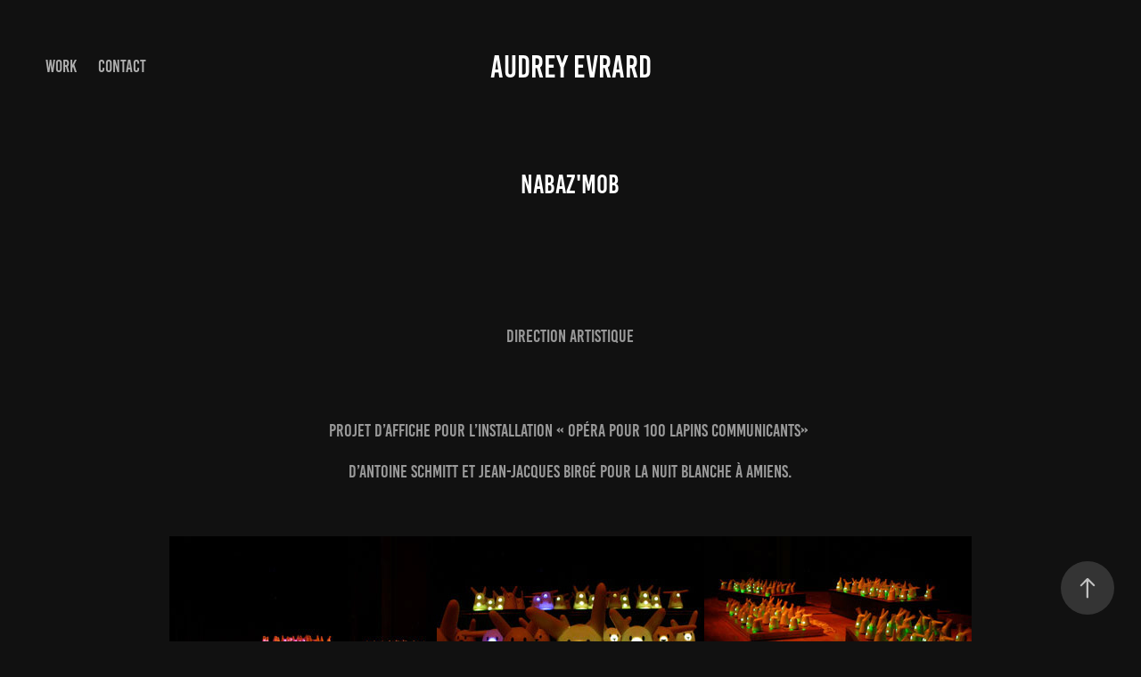

--- FILE ---
content_type: text/html; charset=utf-8
request_url: https://audreyevrard.com/nabazmob
body_size: 6834
content:
<!DOCTYPE HTML>
<html lang="en-US">
<head>
  <meta charset="UTF-8" />
  <meta name="viewport" content="width=device-width, initial-scale=1" />
      <meta name="keywords"  content="direction artistique,photographie,edition" />
      <meta name="description"  content="Audrey Evrard, directrice artistique et photographique " />
      <meta name="twitter:card"  content="summary_large_image" />
      <meta name="twitter:site"  content="@AdobePortfolio" />
      <meta  property="og:title" content="Audrey Evrard - NABAZ'MOB" />
      <meta  property="og:description" content="Audrey Evrard, directrice artistique et photographique " />
      <meta  property="og:image" content="https://cdn.myportfolio.com/272ea4c0-d597-4fdf-9867-f7fea8247353/af1e562d-b341-450f-bc6f-fdada6572b92_rwc_0x0x1257x708x1257.jpg?h=c1e5827fb61a30d72047d782b1dfcdd6" />
      <link rel="icon" href="[data-uri]"  />
      <link rel="stylesheet" href="/dist/css/main.css" type="text/css" />
      <link rel="stylesheet" href="https://cdn.myportfolio.com/272ea4c0-d597-4fdf-9867-f7fea8247353/717829a48b5fad64747b7bf2f577ae731747924548.css?h=040def18307bedb60b2d597114ceae72" type="text/css" />
    <link rel="canonical" href="https://audreyevrard.com/nabazmob" />
      <title>Audrey Evrard - NABAZ'MOB</title>
    <script type="text/javascript" src="//use.typekit.net/ik/[base64].js?cb=35f77bfb8b50944859ea3d3804e7194e7a3173fb" async onload="
    try {
      window.Typekit.load();
    } catch (e) {
      console.warn('Typekit not loaded.');
    }
    "></script>
</head>
  <body class="transition-enabled">  <div class='page-background-video page-background-video-with-panel'>
  </div>
  <div class="js-responsive-nav">
    <div class="responsive-nav has-social">
      <div class="close-responsive-click-area js-close-responsive-nav">
        <div class="close-responsive-button"></div>
      </div>
          <nav class="nav-container" data-hover-hint="nav" data-hover-hint-placement="bottom-start">
                <div class="gallery-title"><a href="/work" >Work</a></div>
      <div class="page-title">
        <a href="/contact" >Contact</a>
      </div>
          </nav>
        <div class="social pf-nav-social" data-context="theme.nav" data-hover-hint="navSocialIcons" data-hover-hint-placement="bottom-start">
          <ul>
          </ul>
        </div>
    </div>
  </div>
    <header class="site-header js-site-header " data-context="theme.nav" data-hover-hint="nav" data-hover-hint-placement="top-start">
        <nav class="nav-container" data-hover-hint="nav" data-hover-hint-placement="bottom-start">
                <div class="gallery-title"><a href="/work" >Work</a></div>
      <div class="page-title">
        <a href="/contact" >Contact</a>
      </div>
        </nav>
        <div class="logo-wrap" data-context="theme.logo.header" data-hover-hint="logo" data-hover-hint-placement="bottom-start">
          <div class="logo e2e-site-logo-text logo-text  ">
              <a href="/work" class="preserve-whitespace">Audrey Evrard</a>

          </div>
        </div>
        <div class="social pf-nav-social" data-context="theme.nav" data-hover-hint="navSocialIcons" data-hover-hint-placement="bottom-start">
          <ul>
          </ul>
        </div>
        <div class="hamburger-click-area js-hamburger">
          <div class="hamburger">
            <i></i>
            <i></i>
            <i></i>
          </div>
        </div>
    </header>
    <div class="header-placeholder"></div>
  <div class="site-wrap cfix js-site-wrap">
    <div class="site-container">
      <div class="site-content e2e-site-content">
        <main>
  <div class="page-container" data-context="page.page.container" data-hover-hint="pageContainer">
    <section class="page standard-modules">
        <header class="page-header content" data-context="pages" data-identity="id:p628e832db02b956752587f81c40d1e59d3d6c500a4bc2bc9fdfcf" data-hover-hint="pageHeader" data-hover-hint-id="p628e832db02b956752587f81c40d1e59d3d6c500a4bc2bc9fdfcf">
            <h1 class="title preserve-whitespace e2e-site-logo-text">NABAZ'MOB</h1>
            <p class="description"></p>
        </header>
      <div class="page-content js-page-content" data-context="pages" data-identity="id:p628e832db02b956752587f81c40d1e59d3d6c500a4bc2bc9fdfcf">
        <div id="project-canvas" class="js-project-modules modules content">
          <div id="project-modules">
              
              
              
              
              
              <div class="project-module module text project-module-text align-center js-project-module e2e-site-project-module-text">
  <div class="rich-text js-text-editable module-text"><div>​​​​​​​<span><span><span>Direction artistique</span></span></span></div></div>
</div>

              
              
              
              
              
              
              
              
              
              <div class="project-module module text project-module-text align-center js-project-module e2e-site-project-module-text">
  <div class="rich-text js-text-editable module-text"><div><span><span><span>Projet d’affiche pour l’installation « Opéra pour 100 Lapins communicants» </span></span></span></div><div><span><span><span>d’Antoine Schmitt et Jean-Jacques Birgé pour la Nuit Blanche à Amiens.</span></span></span></div></div>
</div>

              
              
              
              
              
              <div class="project-module module image project-module-image js-js-project-module" >

  

  
     <div class="js-lightbox" data-src="https://cdn.myportfolio.com/272ea4c0-d597-4fdf-9867-f7fea8247353/0b77b60f-6098-49ac-88d6-48452c9fb3ee.jpg?h=1b136ec0f8a725ad92d8e9709eef8084">
           <img
             class="js-lazy e2e-site-project-module-image"
             src="[data-uri]"
             data-src="https://cdn.myportfolio.com/272ea4c0-d597-4fdf-9867-f7fea8247353/0b77b60f-6098-49ac-88d6-48452c9fb3ee_rw_1200.jpg?h=48881625c04d88fe0dad177c8f1d3510"
             data-srcset="https://cdn.myportfolio.com/272ea4c0-d597-4fdf-9867-f7fea8247353/0b77b60f-6098-49ac-88d6-48452c9fb3ee_rw_600.jpg?h=a2ec6542d64f5c8a7f0d5f5a7370fee3 600w,https://cdn.myportfolio.com/272ea4c0-d597-4fdf-9867-f7fea8247353/0b77b60f-6098-49ac-88d6-48452c9fb3ee_rw_1200.jpg?h=48881625c04d88fe0dad177c8f1d3510 900w,"
             data-sizes="(max-width: 900px) 100vw, 900px"
             width="900"
             height="0"
             style="padding-bottom: 25%; background: rgba(0, 0, 0, 0.03)"
             
           >
     </div>
  

</div>

              
              
              
              
              
              
              
              
              
              <div class="project-module module image project-module-image js-js-project-module" >

  

  
     <div class="js-lightbox" data-src="https://cdn.myportfolio.com/272ea4c0-d597-4fdf-9867-f7fea8247353/8f816d38-e71f-48d8-a3bd-23f801d75993.jpg?h=5b67156984055acb3e03b47cac3dbc17">
           <img
             class="js-lazy e2e-site-project-module-image"
             src="[data-uri]"
             data-src="https://cdn.myportfolio.com/272ea4c0-d597-4fdf-9867-f7fea8247353/8f816d38-e71f-48d8-a3bd-23f801d75993_rw_1200.jpg?h=f2e65c7c6a52c08087df9d7eedacb05a"
             data-srcset="https://cdn.myportfolio.com/272ea4c0-d597-4fdf-9867-f7fea8247353/8f816d38-e71f-48d8-a3bd-23f801d75993_rw_600.jpg?h=4703e4a0a574a4205617a9d5c2629181 600w,https://cdn.myportfolio.com/272ea4c0-d597-4fdf-9867-f7fea8247353/8f816d38-e71f-48d8-a3bd-23f801d75993_rw_1200.jpg?h=f2e65c7c6a52c08087df9d7eedacb05a 984w,"
             data-sizes="(max-width: 984px) 100vw, 984px"
             width="984"
             height="0"
             style="padding-bottom: 45.67%; background: rgba(0, 0, 0, 0.03)"
             
           >
     </div>
  

</div>

              
              
              
              
              
              
              
              
              
              <div class="project-module module image project-module-image js-js-project-module" >

  

  
     <div class="js-lightbox" data-src="https://cdn.myportfolio.com/272ea4c0-d597-4fdf-9867-f7fea8247353/84574174-9ed8-4c52-98d0-a46191b85aee.jpg?h=ae2cb6f6fd879bc8a28c1ab176639372">
           <img
             class="js-lazy e2e-site-project-module-image"
             src="[data-uri]"
             data-src="https://cdn.myportfolio.com/272ea4c0-d597-4fdf-9867-f7fea8247353/84574174-9ed8-4c52-98d0-a46191b85aee_rw_1200.jpg?h=1a45946c59ac0e2e6e4215b377c260af"
             data-srcset="https://cdn.myportfolio.com/272ea4c0-d597-4fdf-9867-f7fea8247353/84574174-9ed8-4c52-98d0-a46191b85aee_rw_600.jpg?h=ecf3e28906ff4d811128453c6da77ac9 600w,https://cdn.myportfolio.com/272ea4c0-d597-4fdf-9867-f7fea8247353/84574174-9ed8-4c52-98d0-a46191b85aee_rw_1200.jpg?h=1a45946c59ac0e2e6e4215b377c260af 919w,"
             data-sizes="(max-width: 919px) 100vw, 919px"
             width="919"
             height="0"
             style="padding-bottom: 78.67%; background: rgba(0, 0, 0, 0.03)"
             
           >
     </div>
  

</div>

              
              
              
              
              
              
              
              
              
              <div class="project-module module image project-module-image js-js-project-module" >

  

  
     <div class="js-lightbox" data-src="https://cdn.myportfolio.com/272ea4c0-d597-4fdf-9867-f7fea8247353/8041e10d-5545-441e-aeab-8bebbff7e3b2.jpg?h=0fdfa302aff10311a90a879370f2c7fe">
           <img
             class="js-lazy e2e-site-project-module-image"
             src="[data-uri]"
             data-src="https://cdn.myportfolio.com/272ea4c0-d597-4fdf-9867-f7fea8247353/8041e10d-5545-441e-aeab-8bebbff7e3b2_rw_1920.jpg?h=e685edc4554033a22fe12c93dbf18c61"
             data-srcset="https://cdn.myportfolio.com/272ea4c0-d597-4fdf-9867-f7fea8247353/8041e10d-5545-441e-aeab-8bebbff7e3b2_rw_600.jpg?h=96022829ff7a7d457a47645efb15b1b6 600w,https://cdn.myportfolio.com/272ea4c0-d597-4fdf-9867-f7fea8247353/8041e10d-5545-441e-aeab-8bebbff7e3b2_rw_1200.jpg?h=94fbfe3367401429f15b7ac6dc20ca6b 1200w,https://cdn.myportfolio.com/272ea4c0-d597-4fdf-9867-f7fea8247353/8041e10d-5545-441e-aeab-8bebbff7e3b2_rw_1920.jpg?h=e685edc4554033a22fe12c93dbf18c61 1257w,"
             data-sizes="(max-width: 1257px) 100vw, 1257px"
             width="1257"
             height="0"
             style="padding-bottom: 63.67%; background: rgba(0, 0, 0, 0.03)"
             
           >
     </div>
  

</div>

              
              
              
              
              
              
              
              
              
              <div class="project-module module image project-module-image js-js-project-module" >

  

  
     <div class="js-lightbox" data-src="https://cdn.myportfolio.com/272ea4c0-d597-4fdf-9867-f7fea8247353/b35ebb3e-70f8-45c7-aa78-c46ecdfcc633.jpg?h=798e98a6837fdbf641a4e2593571f86a">
           <img
             class="js-lazy e2e-site-project-module-image"
             src="[data-uri]"
             data-src="https://cdn.myportfolio.com/272ea4c0-d597-4fdf-9867-f7fea8247353/b35ebb3e-70f8-45c7-aa78-c46ecdfcc633_rw_600.jpg?h=578235404ff2b53a677e819f644e4a41"
             data-srcset="https://cdn.myportfolio.com/272ea4c0-d597-4fdf-9867-f7fea8247353/b35ebb3e-70f8-45c7-aa78-c46ecdfcc633_rw_600.jpg?h=578235404ff2b53a677e819f644e4a41 573w,"
             data-sizes="(max-width: 573px) 100vw, 573px"
             width="573"
             height="0"
             style="padding-bottom: 141.01%; background: rgba(0, 0, 0, 0.03)"
             
           >
     </div>
  

</div>

              
              
              
              
              
              
              
              
          </div>
        </div>
      </div>
    </section>
          <section class="other-projects" data-context="page.page.other_pages" data-hover-hint="otherPages">
            <div class="title-wrapper">
              <div class="title-container">
                  <h3 class="other-projects-title preserve-whitespace">You may also like</h3>
              </div>
            </div>
            <div class="project-covers">
                  <a class="project-cover js-project-cover-touch hold-space" href="/cafe-racer-2018" data-context="pages" data-identity="id:p628e83357f43124e72db9fbb1df05a5313adef3ee1446bc9cc3cc">
                    <div class="cover-content-container">
                      <div class="cover-image-wrap">
                        <div class="cover-image">
                            <div class="cover cover-normal">

            <img
              class="cover__img js-lazy"
              src="https://cdn.myportfolio.com/272ea4c0-d597-4fdf-9867-f7fea8247353/2332bfbd-248f-43ac-85c6-bc5c45b6eec8_carw_16x9x32.jpg?h=4ec38d0c807751bde6967f9ff59dafe1"
              data-src="https://cdn.myportfolio.com/272ea4c0-d597-4fdf-9867-f7fea8247353/2332bfbd-248f-43ac-85c6-bc5c45b6eec8_car_16x9.jpg?h=5842577b4c39cfa78c333d0a63a24450"
              data-srcset="https://cdn.myportfolio.com/272ea4c0-d597-4fdf-9867-f7fea8247353/2332bfbd-248f-43ac-85c6-bc5c45b6eec8_carw_16x9x640.jpg?h=ee6c20b2a2a74e346e4971c9bcba6ccd 640w, https://cdn.myportfolio.com/272ea4c0-d597-4fdf-9867-f7fea8247353/2332bfbd-248f-43ac-85c6-bc5c45b6eec8_carw_16x9x1280.jpg?h=75a15c671c6e3cb20634ce9d5588c6d2 1280w, https://cdn.myportfolio.com/272ea4c0-d597-4fdf-9867-f7fea8247353/2332bfbd-248f-43ac-85c6-bc5c45b6eec8_carw_16x9x1366.jpg?h=31868f693a2b05138fa63907a8f38393 1366w, https://cdn.myportfolio.com/272ea4c0-d597-4fdf-9867-f7fea8247353/2332bfbd-248f-43ac-85c6-bc5c45b6eec8_carw_16x9x1920.jpg?h=94797ab9ffa93ec035ff98f7d6a6cb60 1920w, https://cdn.myportfolio.com/272ea4c0-d597-4fdf-9867-f7fea8247353/2332bfbd-248f-43ac-85c6-bc5c45b6eec8_carw_16x9x2560.jpg?h=8babe3d1febcc16cbdf3340f308f653c 2560w, https://cdn.myportfolio.com/272ea4c0-d597-4fdf-9867-f7fea8247353/2332bfbd-248f-43ac-85c6-bc5c45b6eec8_carw_16x9x5120.jpg?h=18580b9774283cae131d636a6a6aa0d0 5120w"
              data-sizes="(max-width: 540px) 100vw, (max-width: 768px) 50vw, calc(1400px / 2)"
            >
                                      </div>
                        </div>
                      </div>
                      <div class="details-wrap">
                        <div class="details">
                          <div class="details-inner">
                              <div class="title preserve-whitespace">CAFE RACER 2018</div>
                              <div class="date">2018</div>
                          </div>
                        </div>
                      </div>
                    </div>
                  </a>
                  <a class="project-cover js-project-cover-touch hold-space" href="/underground-v75-2" data-context="pages" data-identity="id:p628e8341596d6a3513a5b28818814ecd8290a2a7c7d7fa2b04a11">
                    <div class="cover-content-container">
                      <div class="cover-image-wrap">
                        <div class="cover-image">
                            <div class="cover cover-normal">

            <img
              class="cover__img js-lazy"
              src="https://cdn.myportfolio.com/272ea4c0-d597-4fdf-9867-f7fea8247353/1123a3b4-98b7-4fce-a243-88a53b035e02_rwc_0x104x1920x1082x32.jpg?h=981f0ef3275d4cbea9adea9ac49556b6"
              data-src="https://cdn.myportfolio.com/272ea4c0-d597-4fdf-9867-f7fea8247353/1123a3b4-98b7-4fce-a243-88a53b035e02_rwc_0x104x1920x1082x1920.jpg?h=6758e6693e837c3e2b6e241b96f29f41"
              data-srcset="https://cdn.myportfolio.com/272ea4c0-d597-4fdf-9867-f7fea8247353/1123a3b4-98b7-4fce-a243-88a53b035e02_rwc_0x104x1920x1082x640.jpg?h=9afb73ef88445808ba5a15be6bb0a33c 640w, https://cdn.myportfolio.com/272ea4c0-d597-4fdf-9867-f7fea8247353/1123a3b4-98b7-4fce-a243-88a53b035e02_rwc_0x104x1920x1082x1280.jpg?h=e1fd205a490235d852ac34eb6b2454e0 1280w, https://cdn.myportfolio.com/272ea4c0-d597-4fdf-9867-f7fea8247353/1123a3b4-98b7-4fce-a243-88a53b035e02_rwc_0x104x1920x1082x1366.jpg?h=ab7b97e2747b21a457b7f66521debefa 1366w, https://cdn.myportfolio.com/272ea4c0-d597-4fdf-9867-f7fea8247353/1123a3b4-98b7-4fce-a243-88a53b035e02_rwc_0x104x1920x1082x1920.jpg?h=6758e6693e837c3e2b6e241b96f29f41 1920w, https://cdn.myportfolio.com/272ea4c0-d597-4fdf-9867-f7fea8247353/1123a3b4-98b7-4fce-a243-88a53b035e02_rwc_0x104x1920x1082x1920.jpg?h=6758e6693e837c3e2b6e241b96f29f41 2560w, https://cdn.myportfolio.com/272ea4c0-d597-4fdf-9867-f7fea8247353/1123a3b4-98b7-4fce-a243-88a53b035e02_rwc_0x104x1920x1082x1920.jpg?h=6758e6693e837c3e2b6e241b96f29f41 5120w"
              data-sizes="(max-width: 540px) 100vw, (max-width: 768px) 50vw, calc(1400px / 2)"
            >
                                      </div>
                        </div>
                      </div>
                      <div class="details-wrap">
                        <div class="details">
                          <div class="details-inner">
                              <div class="title preserve-whitespace">UNDERGROUND V.75</div>
                              <div class="date">2018</div>
                          </div>
                        </div>
                      </div>
                    </div>
                  </a>
                  <a class="project-cover js-project-cover-touch hold-space" href="/la-wall" data-context="pages" data-identity="id:p628e8330a4d800763cd5f449d18a47848525daefb1e9b40c33c7b">
                    <div class="cover-content-container">
                      <div class="cover-image-wrap">
                        <div class="cover-image">
                            <div class="cover cover-normal">

            <img
              class="cover__img js-lazy"
              src="https://cdn.myportfolio.com/272ea4c0-d597-4fdf-9867-f7fea8247353/bc6bf568-f387-4aa3-b4e5-fabc688fb14a_rwc_0x48x816x459x32.jpg?h=fcc2a21aa21de0e783ffa66cd39e497f"
              data-src="https://cdn.myportfolio.com/272ea4c0-d597-4fdf-9867-f7fea8247353/bc6bf568-f387-4aa3-b4e5-fabc688fb14a_rwc_0x48x816x459x816.jpg?h=a96a9fae9db1f56fbe78182031a7e31e"
              data-srcset="https://cdn.myportfolio.com/272ea4c0-d597-4fdf-9867-f7fea8247353/bc6bf568-f387-4aa3-b4e5-fabc688fb14a_rwc_0x48x816x459x640.jpg?h=02abb5f38dd8949b8ceda360e0e7f7c1 640w, https://cdn.myportfolio.com/272ea4c0-d597-4fdf-9867-f7fea8247353/bc6bf568-f387-4aa3-b4e5-fabc688fb14a_rwc_0x48x816x459x816.jpg?h=a96a9fae9db1f56fbe78182031a7e31e 1280w, https://cdn.myportfolio.com/272ea4c0-d597-4fdf-9867-f7fea8247353/bc6bf568-f387-4aa3-b4e5-fabc688fb14a_rwc_0x48x816x459x816.jpg?h=a96a9fae9db1f56fbe78182031a7e31e 1366w, https://cdn.myportfolio.com/272ea4c0-d597-4fdf-9867-f7fea8247353/bc6bf568-f387-4aa3-b4e5-fabc688fb14a_rwc_0x48x816x459x816.jpg?h=a96a9fae9db1f56fbe78182031a7e31e 1920w, https://cdn.myportfolio.com/272ea4c0-d597-4fdf-9867-f7fea8247353/bc6bf568-f387-4aa3-b4e5-fabc688fb14a_rwc_0x48x816x459x816.jpg?h=a96a9fae9db1f56fbe78182031a7e31e 2560w, https://cdn.myportfolio.com/272ea4c0-d597-4fdf-9867-f7fea8247353/bc6bf568-f387-4aa3-b4e5-fabc688fb14a_rwc_0x48x816x459x816.jpg?h=a96a9fae9db1f56fbe78182031a7e31e 5120w"
              data-sizes="(max-width: 540px) 100vw, (max-width: 768px) 50vw, calc(1400px / 2)"
            >
                                      </div>
                        </div>
                      </div>
                      <div class="details-wrap">
                        <div class="details">
                          <div class="details-inner">
                              <div class="title preserve-whitespace">LA WALL</div>
                              <div class="date">2017</div>
                          </div>
                        </div>
                      </div>
                    </div>
                  </a>
                  <a class="project-cover js-project-cover-touch hold-space" href="/errance-dieppe" data-context="pages" data-identity="id:p65b8e97157c7b97a98a06550f9fb9caa976f75608182f61fea4a9">
                    <div class="cover-content-container">
                      <div class="cover-image-wrap">
                        <div class="cover-image">
                            <div class="cover cover-normal">

            <img
              class="cover__img js-lazy"
              src="https://cdn.myportfolio.com/272ea4c0-d597-4fdf-9867-f7fea8247353/125bce3c-0869-49c5-9785-5469f684339a_rwc_0x44x890x501x32.jpg?h=e126dc0fab91888833b4465aa89254bf"
              data-src="https://cdn.myportfolio.com/272ea4c0-d597-4fdf-9867-f7fea8247353/125bce3c-0869-49c5-9785-5469f684339a_rwc_0x44x890x501x890.jpg?h=3862f21bdcd974d0902143d3784e38c0"
              data-srcset="https://cdn.myportfolio.com/272ea4c0-d597-4fdf-9867-f7fea8247353/125bce3c-0869-49c5-9785-5469f684339a_rwc_0x44x890x501x640.jpg?h=91bc83d80ac6740921ec7736888c365e 640w, https://cdn.myportfolio.com/272ea4c0-d597-4fdf-9867-f7fea8247353/125bce3c-0869-49c5-9785-5469f684339a_rwc_0x44x890x501x890.jpg?h=3862f21bdcd974d0902143d3784e38c0 1280w, https://cdn.myportfolio.com/272ea4c0-d597-4fdf-9867-f7fea8247353/125bce3c-0869-49c5-9785-5469f684339a_rwc_0x44x890x501x890.jpg?h=3862f21bdcd974d0902143d3784e38c0 1366w, https://cdn.myportfolio.com/272ea4c0-d597-4fdf-9867-f7fea8247353/125bce3c-0869-49c5-9785-5469f684339a_rwc_0x44x890x501x890.jpg?h=3862f21bdcd974d0902143d3784e38c0 1920w, https://cdn.myportfolio.com/272ea4c0-d597-4fdf-9867-f7fea8247353/125bce3c-0869-49c5-9785-5469f684339a_rwc_0x44x890x501x890.jpg?h=3862f21bdcd974d0902143d3784e38c0 2560w, https://cdn.myportfolio.com/272ea4c0-d597-4fdf-9867-f7fea8247353/125bce3c-0869-49c5-9785-5469f684339a_rwc_0x44x890x501x890.jpg?h=3862f21bdcd974d0902143d3784e38c0 5120w"
              data-sizes="(max-width: 540px) 100vw, (max-width: 768px) 50vw, calc(1400px / 2)"
            >
                                      </div>
                        </div>
                      </div>
                      <div class="details-wrap">
                        <div class="details">
                          <div class="details-inner">
                              <div class="title preserve-whitespace">ERRANCE - DIEPPE</div>
                              <div class="date">2024</div>
                          </div>
                        </div>
                      </div>
                    </div>
                  </a>
                  <a class="project-cover js-project-cover-touch hold-space" href="/urban-photoshoot" data-context="pages" data-identity="id:p65b8eda620142f371d025a648a5eb8048cd7e7e2e551cac0d689a">
                    <div class="cover-content-container">
                      <div class="cover-image-wrap">
                        <div class="cover-image">
                            <div class="cover cover-normal">

            <img
              class="cover__img js-lazy"
              src="https://cdn.myportfolio.com/272ea4c0-d597-4fdf-9867-f7fea8247353/c88c381e-7874-404b-8f59-dcd925732caa_carw_16x9x32.jpg?h=5dffa4f70de3f2cf999d520f1d459ec3"
              data-src="https://cdn.myportfolio.com/272ea4c0-d597-4fdf-9867-f7fea8247353/c88c381e-7874-404b-8f59-dcd925732caa_car_16x9.jpg?h=044b073fb2e01c683ab9456a9ababd31"
              data-srcset="https://cdn.myportfolio.com/272ea4c0-d597-4fdf-9867-f7fea8247353/c88c381e-7874-404b-8f59-dcd925732caa_carw_16x9x640.jpg?h=44a5a49022448b3d3ebefbe0e7fd3e88 640w, https://cdn.myportfolio.com/272ea4c0-d597-4fdf-9867-f7fea8247353/c88c381e-7874-404b-8f59-dcd925732caa_carw_16x9x1280.jpg?h=d90520127ac152c459d816f2b401d904 1280w, https://cdn.myportfolio.com/272ea4c0-d597-4fdf-9867-f7fea8247353/c88c381e-7874-404b-8f59-dcd925732caa_carw_16x9x1366.jpg?h=1d60a0f32bef127c033fe64d1f6cdf19 1366w, https://cdn.myportfolio.com/272ea4c0-d597-4fdf-9867-f7fea8247353/c88c381e-7874-404b-8f59-dcd925732caa_carw_16x9x1920.jpg?h=48c451f034dd16e1f42ab02ef04bd975 1920w, https://cdn.myportfolio.com/272ea4c0-d597-4fdf-9867-f7fea8247353/c88c381e-7874-404b-8f59-dcd925732caa_carw_16x9x2560.jpg?h=84baefd92337e14b7eeae9600c7765a8 2560w, https://cdn.myportfolio.com/272ea4c0-d597-4fdf-9867-f7fea8247353/c88c381e-7874-404b-8f59-dcd925732caa_carw_16x9x5120.jpg?h=5364b4bd3529296a49f3fabc7f54606b 5120w"
              data-sizes="(max-width: 540px) 100vw, (max-width: 768px) 50vw, calc(1400px / 2)"
            >
                                      </div>
                        </div>
                      </div>
                      <div class="details-wrap">
                        <div class="details">
                          <div class="details-inner">
                              <div class="title preserve-whitespace">URBAN PHOTOSHOOT</div>
                              <div class="date">2024</div>
                          </div>
                        </div>
                      </div>
                    </div>
                  </a>
                  <a class="project-cover js-project-cover-touch hold-space" href="/ipad-you" data-context="pages" data-identity="id:p628e8327bac08c84b998e7054f3656caff67c30db104f118d7898">
                    <div class="cover-content-container">
                      <div class="cover-image-wrap">
                        <div class="cover-image">
                            <div class="cover cover-normal">

            <img
              class="cover__img js-lazy"
              src="https://cdn.myportfolio.com/272ea4c0-d597-4fdf-9867-f7fea8247353/ab37637b-a22e-4c86-8531-00e7c77ce440_rwc_0x185x416x235x32.jpg?h=1b6c3d0bcfffed4e6d1da1c61c258afc"
              data-src="https://cdn.myportfolio.com/272ea4c0-d597-4fdf-9867-f7fea8247353/ab37637b-a22e-4c86-8531-00e7c77ce440_rwc_0x185x416x235x416.jpg?h=b44e9a7e7770e2fa61324d19fd414cb4"
              data-srcset="https://cdn.myportfolio.com/272ea4c0-d597-4fdf-9867-f7fea8247353/ab37637b-a22e-4c86-8531-00e7c77ce440_rwc_0x185x416x235x416.jpg?h=b44e9a7e7770e2fa61324d19fd414cb4 640w, https://cdn.myportfolio.com/272ea4c0-d597-4fdf-9867-f7fea8247353/ab37637b-a22e-4c86-8531-00e7c77ce440_rwc_0x185x416x235x416.jpg?h=b44e9a7e7770e2fa61324d19fd414cb4 1280w, https://cdn.myportfolio.com/272ea4c0-d597-4fdf-9867-f7fea8247353/ab37637b-a22e-4c86-8531-00e7c77ce440_rwc_0x185x416x235x416.jpg?h=b44e9a7e7770e2fa61324d19fd414cb4 1366w, https://cdn.myportfolio.com/272ea4c0-d597-4fdf-9867-f7fea8247353/ab37637b-a22e-4c86-8531-00e7c77ce440_rwc_0x185x416x235x416.jpg?h=b44e9a7e7770e2fa61324d19fd414cb4 1920w, https://cdn.myportfolio.com/272ea4c0-d597-4fdf-9867-f7fea8247353/ab37637b-a22e-4c86-8531-00e7c77ce440_rwc_0x185x416x235x416.jpg?h=b44e9a7e7770e2fa61324d19fd414cb4 2560w, https://cdn.myportfolio.com/272ea4c0-d597-4fdf-9867-f7fea8247353/ab37637b-a22e-4c86-8531-00e7c77ce440_rwc_0x185x416x235x416.jpg?h=b44e9a7e7770e2fa61324d19fd414cb4 5120w"
              data-sizes="(max-width: 540px) 100vw, (max-width: 768px) 50vw, calc(1400px / 2)"
            >
                                      </div>
                        </div>
                      </div>
                      <div class="details-wrap">
                        <div class="details">
                          <div class="details-inner">
                              <div class="title preserve-whitespace">iPad &amp; You</div>
                              <div class="date">2015</div>
                          </div>
                        </div>
                      </div>
                    </div>
                  </a>
                  <a class="project-cover js-project-cover-touch hold-space" href="/barcelona" data-context="pages" data-identity="id:p628e83390ed659a507307c01e4975c8e6f1e6138167eeed0714e6">
                    <div class="cover-content-container">
                      <div class="cover-image-wrap">
                        <div class="cover-image">
                            <div class="cover cover-normal">

            <img
              class="cover__img js-lazy"
              src="https://cdn.myportfolio.com/272ea4c0-d597-4fdf-9867-f7fea8247353/582dc78b-c698-4b1e-820b-8f91a8057e1d_carw_16x9x32.jpg?h=93e31536907cb2378efa22586688d8da"
              data-src="https://cdn.myportfolio.com/272ea4c0-d597-4fdf-9867-f7fea8247353/582dc78b-c698-4b1e-820b-8f91a8057e1d_car_16x9.jpg?h=596e73c641ce5450ad8a9e97f469a4b4"
              data-srcset="https://cdn.myportfolio.com/272ea4c0-d597-4fdf-9867-f7fea8247353/582dc78b-c698-4b1e-820b-8f91a8057e1d_carw_16x9x640.jpg?h=423366fa0fe90b047d039a7659d5d5d9 640w, https://cdn.myportfolio.com/272ea4c0-d597-4fdf-9867-f7fea8247353/582dc78b-c698-4b1e-820b-8f91a8057e1d_carw_16x9x1280.jpg?h=e8dc03a78f1c7242d4b331fee7e82a23 1280w, https://cdn.myportfolio.com/272ea4c0-d597-4fdf-9867-f7fea8247353/582dc78b-c698-4b1e-820b-8f91a8057e1d_carw_16x9x1366.jpg?h=12f0b37adeb11c688c18d05848e38ed5 1366w, https://cdn.myportfolio.com/272ea4c0-d597-4fdf-9867-f7fea8247353/582dc78b-c698-4b1e-820b-8f91a8057e1d_carw_16x9x1920.jpg?h=c9e65dc4804850f7d601fd43ac22ef28 1920w, https://cdn.myportfolio.com/272ea4c0-d597-4fdf-9867-f7fea8247353/582dc78b-c698-4b1e-820b-8f91a8057e1d_carw_16x9x2560.jpg?h=09f43233abf8730c76f45922e6ebb28a 2560w, https://cdn.myportfolio.com/272ea4c0-d597-4fdf-9867-f7fea8247353/582dc78b-c698-4b1e-820b-8f91a8057e1d_carw_16x9x5120.jpg?h=57b8a4b0e19310295ca8fc462acd2bc3 5120w"
              data-sizes="(max-width: 540px) 100vw, (max-width: 768px) 50vw, calc(1400px / 2)"
            >
                                      </div>
                        </div>
                      </div>
                      <div class="details-wrap">
                        <div class="details">
                          <div class="details-inner">
                              <div class="title preserve-whitespace">BARCELONA</div>
                              <div class="date">2018</div>
                          </div>
                        </div>
                      </div>
                    </div>
                  </a>
                  <a class="project-cover js-project-cover-touch hold-space" href="/zero-faute" data-context="pages" data-identity="id:p628e83314aa9cb19d4501ceb6b987e20d867a95f24a1be33ed3b6">
                    <div class="cover-content-container">
                      <div class="cover-image-wrap">
                        <div class="cover-image">
                            <div class="cover cover-normal">

            <img
              class="cover__img js-lazy"
              src="https://cdn.myportfolio.com/272ea4c0-d597-4fdf-9867-f7fea8247353/f99ca6ec-4c2d-4e6e-85c4-4e628e6b2144_rwc_0x0x1476x831x32.jpg?h=90fe4445db280602623c2780e3d50709"
              data-src="https://cdn.myportfolio.com/272ea4c0-d597-4fdf-9867-f7fea8247353/f99ca6ec-4c2d-4e6e-85c4-4e628e6b2144_rwc_0x0x1476x831x1476.jpg?h=bcf2eb433a0cef64f1631e10143bb277"
              data-srcset="https://cdn.myportfolio.com/272ea4c0-d597-4fdf-9867-f7fea8247353/f99ca6ec-4c2d-4e6e-85c4-4e628e6b2144_rwc_0x0x1476x831x640.jpg?h=4b2dc0ceb1d3b0067eb843f10877599a 640w, https://cdn.myportfolio.com/272ea4c0-d597-4fdf-9867-f7fea8247353/f99ca6ec-4c2d-4e6e-85c4-4e628e6b2144_rwc_0x0x1476x831x1280.jpg?h=68e85a08b5ca5964fdea3e836cf63c8f 1280w, https://cdn.myportfolio.com/272ea4c0-d597-4fdf-9867-f7fea8247353/f99ca6ec-4c2d-4e6e-85c4-4e628e6b2144_rwc_0x0x1476x831x1366.jpg?h=a4c0c35ba6d3341c4dbe50744ff6c101 1366w, https://cdn.myportfolio.com/272ea4c0-d597-4fdf-9867-f7fea8247353/f99ca6ec-4c2d-4e6e-85c4-4e628e6b2144_rwc_0x0x1476x831x1476.jpg?h=bcf2eb433a0cef64f1631e10143bb277 1920w, https://cdn.myportfolio.com/272ea4c0-d597-4fdf-9867-f7fea8247353/f99ca6ec-4c2d-4e6e-85c4-4e628e6b2144_rwc_0x0x1476x831x1476.jpg?h=bcf2eb433a0cef64f1631e10143bb277 2560w, https://cdn.myportfolio.com/272ea4c0-d597-4fdf-9867-f7fea8247353/f99ca6ec-4c2d-4e6e-85c4-4e628e6b2144_rwc_0x0x1476x831x1476.jpg?h=bcf2eb433a0cef64f1631e10143bb277 5120w"
              data-sizes="(max-width: 540px) 100vw, (max-width: 768px) 50vw, calc(1400px / 2)"
            >
                                      </div>
                        </div>
                      </div>
                      <div class="details-wrap">
                        <div class="details">
                          <div class="details-inner">
                              <div class="title preserve-whitespace">ZERO FAUTE</div>
                              <div class="date">2018</div>
                          </div>
                        </div>
                      </div>
                    </div>
                  </a>
                  <a class="project-cover js-project-cover-touch hold-space" href="/midnight-garage-4" data-context="pages" data-identity="id:p628e8346baea6c9d0c12311b46328065059215981b99d44856e3f">
                    <div class="cover-content-container">
                      <div class="cover-image-wrap">
                        <div class="cover-image">
                            <div class="cover cover-normal">

            <img
              class="cover__img js-lazy"
              src="https://cdn.myportfolio.com/272ea4c0-d597-4fdf-9867-f7fea8247353/db857161-7a5e-4f47-b9c8-1ea6cbcb5b18_rwc_0x0x3840x2164x32.jpg?h=3cc8293ad31fc817b9818cfd642247d0"
              data-src="https://cdn.myportfolio.com/272ea4c0-d597-4fdf-9867-f7fea8247353/db857161-7a5e-4f47-b9c8-1ea6cbcb5b18_rwc_0x0x3840x2164x3840.jpg?h=d2640806fc2e7da015897287f323b642"
              data-srcset="https://cdn.myportfolio.com/272ea4c0-d597-4fdf-9867-f7fea8247353/db857161-7a5e-4f47-b9c8-1ea6cbcb5b18_rwc_0x0x3840x2164x640.jpg?h=ab86848ea35c8f073d404cc29fafede2 640w, https://cdn.myportfolio.com/272ea4c0-d597-4fdf-9867-f7fea8247353/db857161-7a5e-4f47-b9c8-1ea6cbcb5b18_rwc_0x0x3840x2164x1280.jpg?h=24e1260b04b082b168576e319e08b3a8 1280w, https://cdn.myportfolio.com/272ea4c0-d597-4fdf-9867-f7fea8247353/db857161-7a5e-4f47-b9c8-1ea6cbcb5b18_rwc_0x0x3840x2164x1366.jpg?h=59ead7a93cf0548a2797914701181cde 1366w, https://cdn.myportfolio.com/272ea4c0-d597-4fdf-9867-f7fea8247353/db857161-7a5e-4f47-b9c8-1ea6cbcb5b18_rwc_0x0x3840x2164x1920.jpg?h=37834f86acf228dd3b3842eb4c4be1fd 1920w, https://cdn.myportfolio.com/272ea4c0-d597-4fdf-9867-f7fea8247353/db857161-7a5e-4f47-b9c8-1ea6cbcb5b18_rwc_0x0x3840x2164x2560.jpg?h=cd0ab1c8e271e708c590671da16777c8 2560w, https://cdn.myportfolio.com/272ea4c0-d597-4fdf-9867-f7fea8247353/db857161-7a5e-4f47-b9c8-1ea6cbcb5b18_rwc_0x0x3840x2164x3840.jpg?h=d2640806fc2e7da015897287f323b642 5120w"
              data-sizes="(max-width: 540px) 100vw, (max-width: 768px) 50vw, calc(1400px / 2)"
            >
                                      </div>
                        </div>
                      </div>
                      <div class="details-wrap">
                        <div class="details">
                          <div class="details-inner">
                              <div class="title preserve-whitespace">MIDNIGHT GARAGE 4</div>
                              <div class="date">2019</div>
                          </div>
                        </div>
                      </div>
                    </div>
                  </a>
                  <a class="project-cover js-project-cover-touch hold-space" href="/pierre-semere-photographie" data-context="pages" data-identity="id:p628e832ec3882f3ac3b64e86f1b61c0699c89a7267f7b9772b195">
                    <div class="cover-content-container">
                      <div class="cover-image-wrap">
                        <div class="cover-image">
                            <div class="cover cover-normal">

            <img
              class="cover__img js-lazy"
              src="https://cdn.myportfolio.com/272ea4c0-d597-4fdf-9867-f7fea8247353/a5906121-b17e-4d84-8c31-88bbcb04ac7b_rwc_0x0x680x383x32.jpg?h=4bed24893abe25acf2fe99f991f78ad0"
              data-src="https://cdn.myportfolio.com/272ea4c0-d597-4fdf-9867-f7fea8247353/a5906121-b17e-4d84-8c31-88bbcb04ac7b_rwc_0x0x680x383x680.jpg?h=ad7ebad455593391a12f922adcef18bb"
              data-srcset="https://cdn.myportfolio.com/272ea4c0-d597-4fdf-9867-f7fea8247353/a5906121-b17e-4d84-8c31-88bbcb04ac7b_rwc_0x0x680x383x640.jpg?h=ff340a08937fc25f80f6c636c1dbc63e 640w, https://cdn.myportfolio.com/272ea4c0-d597-4fdf-9867-f7fea8247353/a5906121-b17e-4d84-8c31-88bbcb04ac7b_rwc_0x0x680x383x680.jpg?h=ad7ebad455593391a12f922adcef18bb 1280w, https://cdn.myportfolio.com/272ea4c0-d597-4fdf-9867-f7fea8247353/a5906121-b17e-4d84-8c31-88bbcb04ac7b_rwc_0x0x680x383x680.jpg?h=ad7ebad455593391a12f922adcef18bb 1366w, https://cdn.myportfolio.com/272ea4c0-d597-4fdf-9867-f7fea8247353/a5906121-b17e-4d84-8c31-88bbcb04ac7b_rwc_0x0x680x383x680.jpg?h=ad7ebad455593391a12f922adcef18bb 1920w, https://cdn.myportfolio.com/272ea4c0-d597-4fdf-9867-f7fea8247353/a5906121-b17e-4d84-8c31-88bbcb04ac7b_rwc_0x0x680x383x680.jpg?h=ad7ebad455593391a12f922adcef18bb 2560w, https://cdn.myportfolio.com/272ea4c0-d597-4fdf-9867-f7fea8247353/a5906121-b17e-4d84-8c31-88bbcb04ac7b_rwc_0x0x680x383x680.jpg?h=ad7ebad455593391a12f922adcef18bb 5120w"
              data-sizes="(max-width: 540px) 100vw, (max-width: 768px) 50vw, calc(1400px / 2)"
            >
                                      </div>
                        </div>
                      </div>
                      <div class="details-wrap">
                        <div class="details">
                          <div class="details-inner">
                              <div class="title preserve-whitespace">Pierre Semere Photographie</div>
                              <div class="date">2015</div>
                          </div>
                        </div>
                      </div>
                    </div>
                  </a>
            </div>
          </section>
        <section class="back-to-top" data-hover-hint="backToTop">
          <a href="#"><span class="arrow">&uarr;</span><span class="preserve-whitespace">Back to Top</span></a>
        </section>
        <a class="back-to-top-fixed js-back-to-top back-to-top-fixed-with-panel" data-hover-hint="backToTop" data-hover-hint-placement="top-start" href="#">
          <svg version="1.1" id="Layer_1" xmlns="http://www.w3.org/2000/svg" xmlns:xlink="http://www.w3.org/1999/xlink" x="0px" y="0px"
           viewBox="0 0 26 26" style="enable-background:new 0 0 26 26;" xml:space="preserve" class="icon icon-back-to-top">
          <g>
            <path d="M13.8,1.3L21.6,9c0.1,0.1,0.1,0.3,0.2,0.4c0.1,0.1,0.1,0.3,0.1,0.4s0,0.3-0.1,0.4c-0.1,0.1-0.1,0.3-0.3,0.4
              c-0.1,0.1-0.2,0.2-0.4,0.3c-0.2,0.1-0.3,0.1-0.4,0.1c-0.1,0-0.3,0-0.4-0.1c-0.2-0.1-0.3-0.2-0.4-0.3L14.2,5l0,19.1
              c0,0.2-0.1,0.3-0.1,0.5c0,0.1-0.1,0.3-0.3,0.4c-0.1,0.1-0.2,0.2-0.4,0.3c-0.1,0.1-0.3,0.1-0.5,0.1c-0.1,0-0.3,0-0.4-0.1
              c-0.1-0.1-0.3-0.1-0.4-0.3c-0.1-0.1-0.2-0.2-0.3-0.4c-0.1-0.1-0.1-0.3-0.1-0.5l0-19.1l-5.7,5.7C6,10.8,5.8,10.9,5.7,11
              c-0.1,0.1-0.3,0.1-0.4,0.1c-0.2,0-0.3,0-0.4-0.1c-0.1-0.1-0.3-0.2-0.4-0.3c-0.1-0.1-0.1-0.2-0.2-0.4C4.1,10.2,4,10.1,4.1,9.9
              c0-0.1,0-0.3,0.1-0.4c0-0.1,0.1-0.3,0.3-0.4l7.7-7.8c0.1,0,0.2-0.1,0.2-0.1c0,0,0.1-0.1,0.2-0.1c0.1,0,0.2,0,0.2-0.1
              c0.1,0,0.1,0,0.2,0c0,0,0.1,0,0.2,0c0.1,0,0.2,0,0.2,0.1c0.1,0,0.1,0.1,0.2,0.1C13.7,1.2,13.8,1.2,13.8,1.3z"/>
          </g>
          </svg>
        </a>
  </div>
              <footer class="site-footer" data-hover-hint="footer">
                <div class="footer-text">
                  Powered by <a href="http://portfolio.adobe.com" target="_blank">Adobe Portfolio</a>
                </div>
              </footer>
        </main>
      </div>
    </div>
  </div>
</body>
<script type="text/javascript">
  // fix for Safari's back/forward cache
  window.onpageshow = function(e) {
    if (e.persisted) { window.location.reload(); }
  };
</script>
  <script type="text/javascript">var __config__ = {"page_id":"p628e832db02b956752587f81c40d1e59d3d6c500a4bc2bc9fdfcf","theme":{"name":"marta\/ludwig"},"pageTransition":true,"linkTransition":true,"disableDownload":false,"localizedValidationMessages":{"required":"This field is required","Email":"This field must be a valid email address"},"lightbox":{"enabled":true,"color":{"opacity":0.94,"hex":"#fff"}},"cookie_banner":{"enabled":false}};</script>
  <script type="text/javascript" src="/site/translations?cb=35f77bfb8b50944859ea3d3804e7194e7a3173fb"></script>
  <script type="text/javascript" src="/dist/js/main.js?cb=35f77bfb8b50944859ea3d3804e7194e7a3173fb"></script>
</html>
